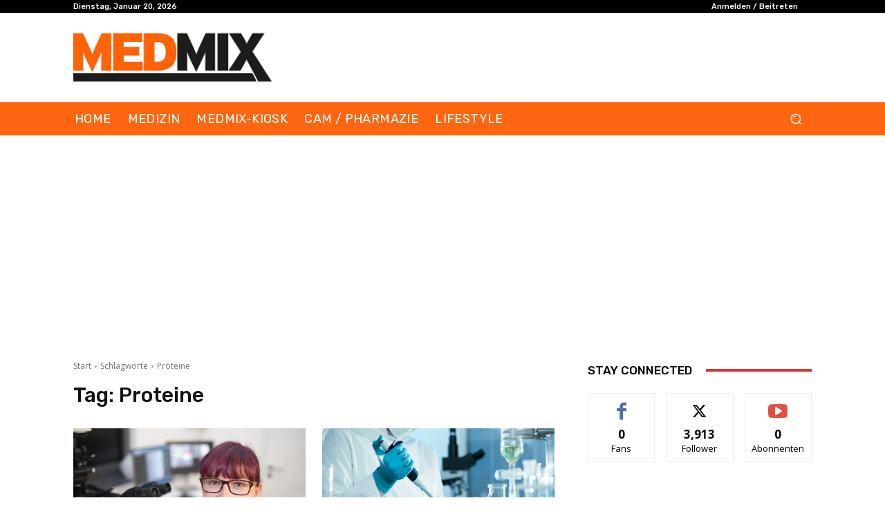

--- FILE ---
content_type: text/html; charset=utf-8
request_url: https://www.google.com/recaptcha/api2/aframe
body_size: 250
content:
<!DOCTYPE HTML><html><head><meta http-equiv="content-type" content="text/html; charset=UTF-8"></head><body><script nonce="XSBqa44nqlJRNPV7M8cpZQ">/** Anti-fraud and anti-abuse applications only. See google.com/recaptcha */ try{var clients={'sodar':'https://pagead2.googlesyndication.com/pagead/sodar?'};window.addEventListener("message",function(a){try{if(a.source===window.parent){var b=JSON.parse(a.data);var c=clients[b['id']];if(c){var d=document.createElement('img');d.src=c+b['params']+'&rc='+(localStorage.getItem("rc::a")?sessionStorage.getItem("rc::b"):"");window.document.body.appendChild(d);sessionStorage.setItem("rc::e",parseInt(sessionStorage.getItem("rc::e")||0)+1);localStorage.setItem("rc::h",'1768890870380');}}}catch(b){}});window.parent.postMessage("_grecaptcha_ready", "*");}catch(b){}</script></body></html>